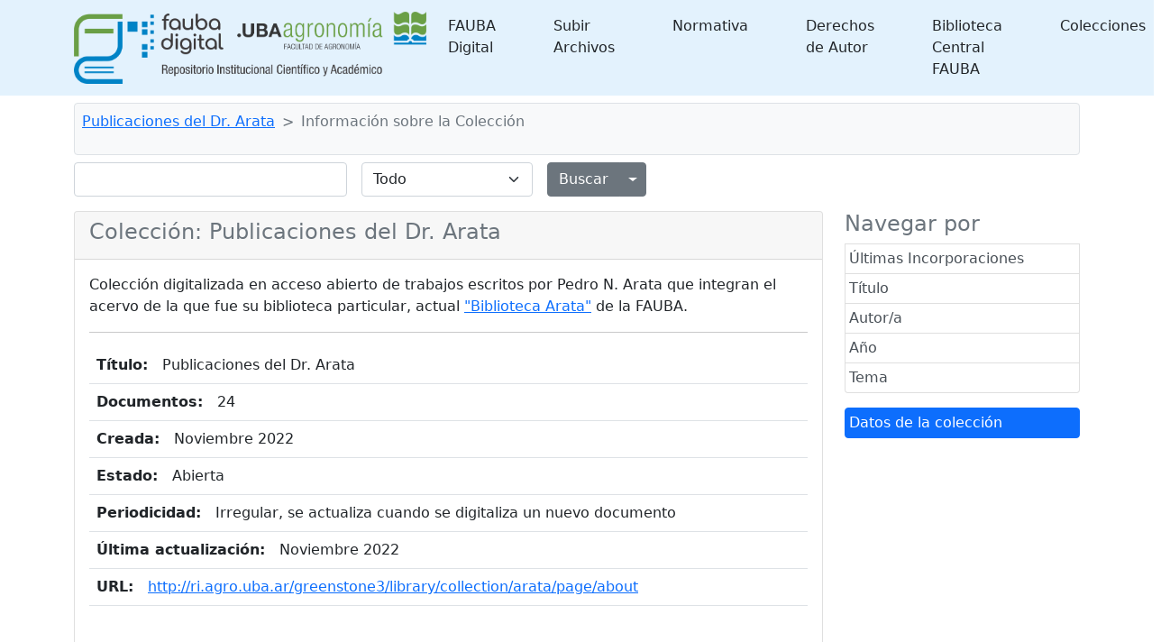

--- FILE ---
content_type: application/javascript
request_url: http://ri.agro.uba.ar/greenstone3/interfaces/default/js/zoomer.js
body_size: 2393
content:
(function ($)
{
	$.anythingZoomer = 
	{
		defaults: 
		{
			smallArea: "#small",
			largeArea: "#large",
			zoomPort: "#overlay",
			mover: "#mover",
			expansionSize: 30,
			speedMultiplier: 1.5
		}
	}
	$.fn.extend(
	{
		anythingZoomer: function (config)
		{
			var config = $.extend({}, $.anythingZoomer.defaults, config);
			var wrap = $(this);
			var smallArea = $(config.smallArea);
			var largeArea = $(config.largeArea);
			var zoomPort = $(config.zoomPort);
			var mover = $(config.mover);
			var expansionSize = config.expansionSize;
			var speedMultiplier = config.speedMultiplier;
			var over = false;

			function setup(smallArea, largeArea, wrap, zoomPort, mover, expansionSize, speedMultiplier)
			{
				smallArea.show();
				zoomPort.fadeIn();
				mover.css(
				{
					width: mover.data("origWidth"),
					height: mover.data("origHeight"),
					overflow: "hidden",
					position: "absolute"
				})
				wrap.css(
				{
					//width: "auto"
				}).mousemove(function (e,pageX,pageY)
				{
				        if (!e.pageX) { e.pageX = pageX }
				        if (!e.pageY) { e.pageY = pageY }

					var x = e.pageX - smallArea.offset().left;
					var y = e.pageY - smallArea.offset().top;

					if ((x < -expansionSize) || (x > smallArea.width() + expansionSize) || (y < -expansionSize) || (y > smallArea.height() + expansionSize))
					{
						if (over)
						{
							mover.fadeOut(50);
							over = false;
						}
						return;
					}
					else
					{
						if (!over && _imageZoomEnabled)
						{
							mover.fadeIn();
							over = true;
						}
					}

					mover.css(
					{
						top: y - (mover.height() / 2),
						left: x - (mover.width() / 2)
					});
					largeArea.css(
					{
						left: (-(e.pageX - smallArea.offset().left) * speedMultiplier) + (mover.width() / 2),
						top: (-(e.pageY - smallArea.offset().top) * speedMultiplier) + (mover.height() / 2),
					});
				}).dblclick(function ()
				{
					image = largeArea.children("img");
					document.location.href = image.attr("src");
				});
			};

			mover.data("origWidth", mover.width()).data("origHeight", mover.height());
			// Because the largeArea is often hidden, the width() function returns zero, take width from CSS instead  
			largeArea.data("origWidth", largeArea.css("width"));
			setup(smallArea, largeArea, wrap, zoomPort, mover, expansionSize, speedMultiplier);
			return this;
		}
	});
})(jQuery);
